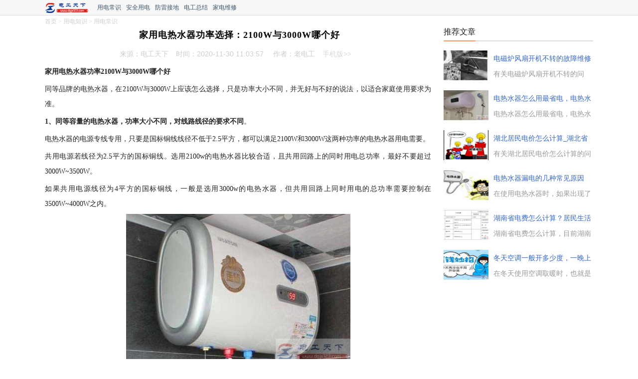

--- FILE ---
content_type: text/html
request_url: https://dgjs123.com/ydcs/21637.htm
body_size: 4835
content:
<!DOCTYPE html>
<html>
<head>
<meta http-equiv="Content-Type" content="text/html; charset=utf-8" />
<meta http-equiv="X-UA-Compatible" content="IE=Edge,chrome=1" /> 
<meta http-equiv="Cache-Control" content="no-transform" /> 
<meta http-equiv="Cache-Control" content="no-siteapp" />
<meta name="mobile-agent" content="format=html5;url=https://m.dgjs123.com/ydcs/21637.htm">
<meta name="mobile-agent" content="format=xhtml;url=https://m.dgjs123.com/ydcs/21637.htm">
<title>家用电热水器功率选择：2100W与3000W哪个好 - 电工天下</title>
<meta name="keywords" content="家用电热水器功率" />
<meta name="description" content="家用电热水器功率选择：2100W与3000W哪个好 同等品牌的电热水器，在2100W与3000W上应该怎么选择，只是功率大小不同，并无好与不好的说法，以适合家庭使用要求为准。" />
<link href="/skin/blue/css/article.css" rel="stylesheet" type="text/css">
<script type="text/javascript" src="/js/jquery-1.9.1.min.js" ></script>
<script type="text/javascript" src="/js/art.js"></script>
<script type="text/javascript">uaredirect("https://m.dgjs123.com/ydcs/21637.htm");</script>
</head>
<body>
<div class="nav_box"><div class="wrap"><div class="link_top"><a href="https://www.dgjs123.com/" class="logo" target="_blank" title="电工天下"></a> &nbsp; <a href="/ydcs/" title="用电常识">用电常识</a><a href="/aqyd/" title="安全用电">安全用电</a><a href="/fljd/" title="防雷接地">防雷接地</a><a href="/dgzj/" title="电工总结">电工总结</a><a href="/jiadian/" title="家电维修">家电维修</a></div>
</div></div>
<div class="main_box">
<div class="wrap">
<div class="content_main">
<div class="pnav"><a href="/">首页</a>&nbsp;>&nbsp;<a href="/yongdian/">用电知识</a>&nbsp;>&nbsp;<a href="/ydcs/">用电常识</a></div>
<div class="con_top"><h1>家用电热水器功率选择：2100W与3000W哪个好</h1>
<h6 class="sub_title"><span>来源：电工天下</span><span>时间：2020-11-30 11:03:57 </span><span>作者：老电工</span><span><a href="//m.dgjs123.com/ydcs/21637.htm">手机版>></a></span></h6></div>
<div class="con_main"><p><strong>家用电热水器功率2100W与3000W哪个好</strong></p>
<p>同等品牌的电热水器，在2100W与3000W上应该怎么选择，只是功率大小不同，并无好与不好的说法，以适合家庭使用要求为准。</p>
<p><strong>1、同等容量的电热水器，功率大小不同，对线路线径的要求不同</strong>。</p>
<p>电热水器的电源专线专用，只要是国标铜线线径不低于2.5平方，都可以满足2100W和3000W这两种功率的电热水器用电需要。</p>
<p>共用电源若线径为2.5平方的国标铜线。选用2100w的电热水器比较合适，且共用回路上的同时用电总功率，最好不要超过3000W~3500W。</p>
<p>如果共用电源线径为4平方的国标铜线，一般是选用3000w的电热水器，但共用回路上同时用电的总功率需要控制在3500W~4000W之内。</p>
<p><img src="https://www.dgjs123.com/d/file/202011/20201130110427322.jpg" alt="家用电热水器功率选择：2100W与3000W哪个好" width="450" height="300" /></p>
<p><strong>2、同品牌，同等容量的电热水器，功率大小不一样，但耗电一样，只是加热时间的长与短，功率大，加热快，时间短</strong>。</p>
<p>家中人多，只要线路线径能满足需求，可以选用功率大的3000w电热水器，免得用完一次热水，需要更长时间的等待。</p>
<p>家中人少，电热水器一桶热水够一家人一次洗用，一般选用2100w的电热水器。其优点很明显，小功率，慢工作，可以有效廷缓线路老化和用电配置的工作寿命。</p>
<p><strong>3、功率大，容量大。功率小，容量小</strong>。</p>
<p>不同容量的电热水器。只要线路径满足需要，人多选功率大的，人少选功率小的。</p>
<p>4、其它热水源</p>
<p>家中除电热水器外，还有其它热水源，如燃气热水器。那电热水器就是一个备用热水源，或是一个能独立使用的热水源。</p>
<p>在这种情况下，选功率小的2100w的电热水器比较实用。电热水器功率小，避免 电热水器工作时与家中其它用电设备夺电。</p></div>
<div class="line10"></div>
<div class="cbot"><script>a_m("content2");</script></div>
<div class="hd_list"><div class="hd"><div class="title"><code>相关文章</code></div>
<ul><li><h4><a href="/ydcs/26229.htm" class="title" target="_blank">安装热水器时没有地线怎么办</a></h4><a href="/ydcs/26229.htm" class="preview" target="_blank"><img src="https://www.dgjs123.com/d/file/202207/small20220726213614545.png" width="80" alt="安装热水器时没有地线怎么办" /></a><p class="intro2">浴室电热水器没有地线，这种情况在农村比较常见，早期农村电工安全意识不足，大多数不接地线，也就埋下了各种安全隐患，所以现在安装热水器时没有地线，很是让人头疼。</p><p class="info">时间：2022-07-27 06:05:48</p></li>    <li><h4><a href="/ydcs/26228.htm" class="title" target="_blank">热水器没有地线怎么接地</a></h4><a href="/ydcs/26228.htm" class="preview" target="_blank"><img src="https://www.dgjs123.com/d/file/202207/small20220726213520722.png" width="80" alt="热水器没有地线怎么接地" /></a><p class="intro2">在安装热水器时没有地线怎么办，如何进行正确的接地操作，左零右火上接地，地线起到保护作用，小区内基本都有地线，但在乡下都没地线，如果需要接地线必须自己做一根，下面具体来看下。</p><p class="info">时间：2022-07-27 06:02:07</p></li>    <li><h4><a href="/ydcs/26147.htm" class="title" target="_blank">储水式电热水器进水软管漏水怎么办？</a></h4><a href="/ydcs/26147.htm" class="preview" target="_blank"><img src="https://www.dgjs123.com/d/file/202207/small202207070512489241657141974.jpg" width="80" alt="储水式电热水器进水软管漏水怎么办？" /></a><p class="intro2">热水器进水软管有多个种类，有网状软管，有全金属型软管，另外还有全胶的软管，当然还有其它不同类型的。看清楚热水器进水软管的种类，再来查找软管漏水的原因。</p><p class="info">时间：2022-07-07 05:11:48</p></li>    <li><h4><a href="/ydcs/26144.htm" class="title" target="_blank">太阳能热水器上不满水与增压泵有什么关系</a></h4><a href="/ydcs/26144.htm" class="preview" target="_blank"><img src="https://www.dgjs123.com/d/file/202207/small202207070509224811657141767.jpg" width="80" alt="太阳能热水器上不满水与增压泵有什么关系" /></a><p class="intro2">太阳能热水器水箱上不满水的主要原因如下：1、自动上水控制器设置不是满水位，而是50-80%的水位，这时太阳能自动上水只能达到预设水位。</p><p class="info">时间：2022-07-07 05:08:45</p></li>    <li><h4><a href="/ydcs/26060.htm" class="title" target="_blank">使用电热水器时需要切断电源吗？</a></h4><a href="/ydcs/26060.htm" class="preview" target="_blank"><img src="https://www.dgjs123.com/d/file/202206/small202206280807148111656374840.jpg" width="80" alt="使用电热水器时需要切断电源吗？" /></a><p class="intro2">有关电热水器的使用问题，如今每个家庭的卫生间中都装有热水器，下班回有打开热水器洗个澡，可以冲去一天的疲惫，那么使用电热水器时需要切断电源吗，当然要切断电源，而且是必须切断电源。</p><p class="info">时间：2022-06-28 08:06:44</p></li>    <li><h4><a href="/ydcs/26059.htm" class="title" target="_blank">热水器防漏电的安全措施</a></h4><a href="/ydcs/26059.htm" class="preview" target="_blank"><img src="https://www.dgjs123.com/d/file/202206/small202206280805328931656374765.jpg" width="80" alt="热水器防漏电的安全措施" /></a><p class="intro2">有关热水器的使用问题，热水器怎么解决漏电问题，有哪些必要的安全措施，一是安装漏电保护器，二是做好接地，三是安装防电墙和绝缘进出水管，四是做好等电位联接，下面具体来看下。</p><p class="info">时间：2022-06-28 08:04:47</p></li>    <li><h4><a href="/ydcs/26058.htm" class="title" target="_blank">电热水器在保温状态下会费电吗？</a></h4><a href="/ydcs/26058.htm" class="preview" target="_blank"><img src="https://www.dgjs123.com/d/file/202206/small202206280743481151656373472.jpg" width="80" alt="电热水器在保温状态下会费电吗？" /></a><p class="intro2">在保温状态下，电热水器是否费电和环境温度有很大关系。一般家庭用电热水器，设置55℃左右，当水温到达55摄氏度后，加热器就会停止工作。环境温度决定水温的下降速度，当环境温度很低时，电热水器在保温状态下就会消耗较多的电能。</p><p class="info">时间：2022-06-28 07:43:02</p></li>    <li><h4><a href="/ydcs/26052.htm" class="title" target="_blank">电热水器漏电保护指示灯由绿变红什么原因</a></h4><a href="/ydcs/26052.htm" class="preview" target="_blank"><img src="https://www.dgjs123.com/d/file/202206/small202206280727481031656372495.jpg" width="80" alt="电热水器漏电保护指示灯由绿变红什么原因" /></a><p class="intro2">电热水器漏电保护指示灯由绿变红什么原因？为了确保电热水器的安全使用，专门设置了多重保护装置，在电热水器上有指示灯，与家用饮水机一样，电热水器温度到达设定值时红灯变为绿灯，提醒用户可以使用了，红色代表工作。</p><p class="info">时间：2022-06-28 07:27:10</p></li>    </ul></div>
</div>
<div class="upnext"><ul><li class="article_left">上一篇：<a href='/ydcs/21635.htm'>电热水器24小时开着耗电量有多大</a> </li><li class="article_right">下一篇：<a href='/ydcs/21638.htm'>电热水器清洗的原因，电热水器清理水箱的好处及方法</a> </li></ul></div>
</div>
<div class="content_side">
<div class="rtop"><script>a_m("rtop");</script></div>
<div class="hd_side">
<div class="title"><h3 class="h-3">推荐文章</h3></div>
<ul class="hd_side_pic"><li> <a target="_blank" href="/ydcs/17220.htm"><img src="https://www.dgjs123.com/d/file/202003/small20200326093711249.jpg"><span>电磁炉风扇开机不转的故障维修办</span>
<P>有关电磁炉风扇开机不转的问题，一台电磁炉在通电后，发现风扇开机不转，这里分析下电磁炉风扇开机不转的原因，给出了针对该故障电磁炉执行的检修操作过程，供大家参考。...</P>
</a> </li><li> <a target="_blank" href="/ydcs/21654.htm"><img src="https://www.dgjs123.com/d/file/202012/small202012011023098531606789438.jpg"><span>电热水器怎么用最省电，电热水器省</span>
<P>电热水器怎么用最省电，电热水器省电的几种方法——家里的电热水器比冰箱电视这些电器功率大很多，在使用时会更加耗电，那么电热水器怎么用才能更加省电，是一直插着费电，还是用时再插着费电，这里就来聊一聊电热水器最合理最省电的用法。...</P>
</a> </li><li> <a target="_blank" href="/ydcs/18423.htm"><img src="https://www.dgjs123.com/d/file/2017-05/small201705031403291821493791465.png"><span>湖北居民电价怎么计算_湖北省阶</span>
<P>有关湖北居民电价怎么计算的问题，电工天下小编整理了湖北省阶梯电价计算方式，自2015年4月1日抄见电量起，湖北全省居民用电实行年阶梯电价，那么阶梯电价有哪些档位，如何计算，一起来了解下。...</P>
</a> </li><li> <a target="_blank" href="/ydcs/20709.htm"><img src="https://www.dgjs123.com/d/file/202006/small202006181058093501592449106.jpg"><span>电热水器漏电的几种常见原因</span>
<P>在使用电热水器时，如果出现了漏电的问题是十分危险的，每年由于电热水器漏电引起的触电事故有很多，这里总结了电热水器漏电的常见原因，帮助大家来预防热水器漏电问题的发生。...</P>
</a> </li><li> <a target="_blank" href="/ydcs/18419.htm"><img src="https://www.dgjs123.com/d/file/2017-05/small201705031355555821493790973.png"><span>湖南省电费怎么计算？居民生活用电</span>
<P>湖南省电费怎么计算，目前湖南省居民生活用电阶梯电价电费的计算方法是什么样的，一起来了解下。...</P>
</a> </li><li> <a target="_blank" href="/ydcs/21666.htm"><img src="https://www.dgjs123.com/d/file/202012/small202012012157326171606831087.jpg"><span>冬天空调一般开多少度，一晚上用多</span>
<P>在冬天使用空调取暖时，也就是开启空调的制热功能时，一般温度开到多少合适，冬天开空调取暖一晚上能用多少度电，究竟怎么使用空调才省电，以及冬天开10个小时的空调制暖耗多少度电，与电工天下小编一起来看下。...</P>
</a> </li></ul>
</div>
<div class="ad_side_3" id="xtad">
<div class="roe"><script>a_m("xtad");</script></div>
</div></div></div>
<div class="foot_box"><div class="wrap"><p class="copy">Copyright &#169; 2015 - 2022 dgjs123.com All Rights Reserved</p>
<p class="copy">电工天下 版权所有</p><span style="display:none"><script src="/js/tj_2013.js" language="JavaScript"></script>
</span></div></div>
</body>
</html>

--- FILE ---
content_type: text/css
request_url: https://dgjs123.com/skin/blue/css/article.css
body_size: 4633
content:
body,div,ul,ol,li,dl,dt,dd,h1,h2,h3,h4,h5,h6,pre,code,form,fieldset,legend,input,textarea,p,blockquote,th,td{margin:0;padding:0;}fieldset,img,input{border:0 none;}li{list-style:none;}h1,h2,h3,h4,h5,h6{font-size:100%;font-weight:normal;line-height:1.2;}em,cite,i{font-style:normal;}
a{color:#3366cc;text-decoration:none; padding:0; margin:0}
a:hover{text-decoration: underline;}
body{background:#FFF;color:#222; font-size: 12px;}
.wrap{margin: 0 auto; width: 1100px; z-index: 10;}
.nav_box{background: #F8F8F8 none repeat scroll 0 0;border-bottom: 1px solid #DDD;height: 30px;width: 100%;float:left;min-width: 1000px;}
.nav_box .link_top a{color: #3d556a;float: left;padding-right: 10px;overflow:hidden;line-height: 30px;height: 30px;}
.nav_box .link_top span{float:left;display: inline-block;line-height: 14px;height: 14px; margin-top: 7px;padding-right:7px;}
.nav_box .link_top{float:left;width:1010px;height: 30PX;overflow: hidden;}
.nav_box .link_top .logo{display:inline-block;width: 95px;height:30px;padding-right:10px;background:url(../images/dgjs123_mini2.png) no-repeat 0 0;position:relative;margin-top: 3px;}

/*���м����*/
.pnav{color:#cfcfcf;height:24px;overflow: hidden;width: 100%;float:left;width:750px;overflow: hidden;height:24px;line-height:24px;}
.pnav a{color:#cfcfcf;}
.pnav code{color:#cfcfcf;padding:0 5px;}

.ad_con_top{float:left; width:780px; height:280px; margin:0; text-align:center}
.ad_con_1,.ad_con_2,.ad_con_3{float:left; width:100%; text-align:center; margin-top:10px}
.main_box{float:left; width:100%;}

/*����*/
.psearch{float:right; margin-top:13px}
.psearch input.kwd{border: 1px solid #dddddd;height: 24px;width: 148px;background: #FBFBFB;line-height: 24px;float: left;margin-right: 4px;}
.psearch .select{border: 1px solid #dddddd; background:#FBFBFB; height: 26px; line-height:26px; position: relative; float: left;}
.psearch option{height: 26px; line-height:26px;float: left;}
.psearch input.btn{background: #EEE none repeat scroll 0 0;border: 1px solid #CCC;color: #444;cursor: pointer;height: 26px; overflow:hidden; margin-top:0;  margin-left: 5px;width: 44px;float: left; line-height:25px; }
.select_border{*background:#fff;*border:1px solid #ccc;*padding:3px 0px 3px 0px;width:92px; float:left;}
.container{*border:0;*position:relative;*width:83px;*height:18px;*overflow:hidden;*background:#fff;}

.psearch{width: 300px;float:right; margin-top:10px;height:30px;overflow: hidden;}
.psearch input{border: 1px solid #cecece;}
.psearch .searchBar{border: 1px solid #dddddd;height: 26px;width: 228px;background: #FBFBFB;line-height: 26px;float: left;margin-right: 4px;padding-left: 8px;}
.psearch .searchsou{color: rgb(68, 68, 68);cursor: pointer;height: 28px;margin-top: 0px;width: 54px;float: left;background: none 0px 0px repeat scroll rgb(238, 238, 238);border: 1px solid #cecece;overflow: hidden;line-height: 28px;}

/*���ݲ���*/
.con_c1 {margin-top:10px; width: 780px;height:260px;}
.content_main{float: left; width: 780px;}

/*�繤�ʴ�*/
.wendatitle{line-height:1.5;text-align:center;margin-top:10px;}
.wendatitle span{ background-color:#ffcc99; padding:1px 10px; color:#000; font-size:14px; display:inline-block;margin-right: 10px;}
.wendatitle h1{font-size:20px;color: #333;font-weight:bold;line-height: 32px;display:inline;}

h1{font-size: 18px; text-align: center; font-weight: bold; letter-spacing: 1px; line-height: 31px; clear: both; color: #000; margin-top:15px;}
h2{font-size: 16px; text-align: left; font-weight: bold; letter-spacing: 1px; line-height: 31px; clear: both; color: #ff0000; margin-top:15px;}
h5,h6,.sub_title{color: #000; font-family:microsoft yahei, arial; border-bottom:1px solid #fff;height:38px; line-height: 42px;}h5.sub_title span{padding-right:12px;float: left}
h6.sub_title{font-size:14px;text-align:center;color:#cdcdcd; font-family:microsoft yahei, arial; height:35px; line-height: 35px; margin-top:5px;margin-bottom: 2px;}
h5.sub_title span{padding-right:12px;float:left}
h6.sub_title span{margin-right:15px;}h6.sub_title span a{color:#d8d8d8;}
h6.sub_title .read_author{float:right; color:#999; margin-left:0px;}
h6.sub_title .read_time{float:left; color:#999;}
span.read_author code{color: #cc1b1b;font: 21px/25px georgia; height: 25px; padding:0 8px; position:relative;top:2px}
h5.sub_title .read_author{float: left;}

/**������ʽ*/
.con_main{float:left; width:100%; font-size:14px; line-height:30px;}
.con_main p{line-height:30px; margin-right:5px;overflow: hidden;padding-bottom:5px; text-align: justify;word-wrap: break-word;}
.con_main p a:link{color:#0033cc;text-decoration:underline;}
.con_main p img {display: block; margin: 0 auto;}
.con_main p a:hover{color:#ff3300;text-decoration:underline;}
.con_main > h2 {border-bottom: 1px solid #ddd;font-size: 16px;color:#000;font-weight: bold;line-height: 20px; margin: 10px 0;padding-bottom: 10px;text-indent: 10px;}
.con_main > h2:before{content:"";float:left;display:block;width:5px;height:20px;background-color:#d21a3c;margin-top:0px;margin-left:5px;margin-right:5px;}
.con_main h2 a{color:#000;}
.con_main h2 a:hover{color:#ff0000; text-decoration:underline;}

.con_main span{background-color:#f4fff4; padding:1px 10px; color:#fff; font-size:14px; display:inline-block;margin-bottom: 10px;}

/*��ҳ*/
.pages{text-align: center; float:left; width:100%; margin:10px 0 0px; position:relative;left:-5px}
.pages #page_slice{wihth:300px; height:27px; margin-left:149px}
.pages li{ display:inline-block; height: 27px; line-height: 27px; float:left;}
.pages span{background-color: #fff; border: 1px solid #eaeaea; color: #444; display:inline-block; height: 25px; line-height: 25px; margin-left: 5px; padding: 0 10px;}
.pages a{background-color: #fff; border: 1px solid #eaeaea; color: #444; display:inline-block; height: 25px; line-height: 25px; margin-left: 5px; padding: 0 10px;}
.pages li.thisclass a, .pages li a:hover{background: #2184c4 none repeat scroll 0 0; border: 1px solid #2184c4; color: #fff !important; display:inline-block;height: 25px; line-height: 25px; margin-left: 5px; padding: 0 10px;}
.pages li.thisclass a:hover { width:auto;}
.blank05{border-top: 4px solid #7AAA3C;float:left; width:100%; height: 0; overflow: hidden;}

/*ͳ��*/
.fontSize code{color:#2B9B8D}
.fontSize a{color:#999}

/*�������*/
.hd_list{float:left;width: 97.5%; margin:10px 0 0px 0; position:relative;height:auto;}
.hd_list .hd{float:left; width:100%;}
.hd_list .hd .title{float:left; width:100%; height:35px; line-height:35px; border-bottom:2px solid #E8E8E8; margin-bottom:4px;}
.hd_list .hd .title code{height:35px;line-height:35px;font-size:18px;float:left;border-bottom:2px solid #ff9966;}

/*otherlink at 2019-11-08*/
.hd_list .hd ul{margin-left:2px;padding:0;}
.hd_list .hd ul li {width: 100%;overflow: hidden;clear: both;padding: 12px 0px;border-bottom: 1px solid #EEE;}
.hd_list .hd ul li a{color:#003cb7;}
.hd_list .hd ul li a.title {overflow: hidden;line-height: 25px;font-weight: bold;font-size: 14px;margin-left: 2px;border-bottom:none;}
.hd_list .hd ul li a.preview {width: 84px;float: left;margin-right: 7px;margin-bottom: 3px;margin-left: 2px;display: inline;}
.hd_list .hd ul li a.preview img{width:120px;height:80px;display:block;padding:1px;border:1px solid #EEE;}
.hd_list .hd p.intro2 {text-indent:0;color: #000;font-size:14px;line-height: 28px;margin-top:10px;margin-left: 130px;padding-left: 5px;vertical-align:middle;}
.hd_list .hd p.info {margin-left:110px;color:#777;}

.hd_list .bd{ width:220px; top:30px; position:absolute; right:0;}
.hd_list .bd_list{border: 1px solid #d6e0ea; box-shadow: 2px 2px 0 #ecedf2;}
.hd_list .bd_list .hd{background: #f4f8fb none repeat scroll 0 0; padding: 3px 0;}
.hd_list .bd_list .title{background:#f4f8fb none repeat scroll 0 0; color:#333333; font-family:microsoft yahei, arial; font-size: 14px; font-weight: bold; line-height: 24px; padding-left: 13px;}
.hd_list .bd_list .bd_box li{line-height: 20px; padding: 0 15px 10px 12px; width: 180px;}
.hd_list .bd_list .bd_box{padding-top: 10px;}
#loveReadList li a{ height:24px; line-height:24px; display:inline-block; width:100%; overflow:hidden}
.hd_list .bd_list .bd_box li span{color: #bbb; display: block; font-size: 12px; line-height: 10px; padding-top: 2px; text-align: right;}

/*����ͼ��*/
.hd_pic,.hd_bbs{float:left; width:97.5%; margin:8px 0}
.hd_pic .title,.hd_bbs .title{float:left; width:100%; height:28px; line-height:28px; border-bottom:1px solid #E8E8E8; margin-bottom:4px;}
.hd_pic .title code,.hd_bbs .title code{color: #333; font-size: 14px; font-weight: bold; border-bottom:1px solid #2B9B8D; display:inline-block; height:28px;}
.hd_pic ul{float:left; width: 770px}
.hd_pic ul li{float: left; height: 132px; margin-right: 0.5px; margin-top: 7px; overflow: hidden; width: 140px; text-align:center;margin-left: 8px;}
.hd_pic a {display:inline-block;}
.hd_pic img{height: 110px; width: 140px;}
.hd_pic span{display:inline-block; height: 26px; line-height: 26px; overflow: hidden; text-align: center; width: 100%;}

/*˵������*/
.notes{margin-top:1px;background-color:#eeeeee;clear:both;}.notes p{font-size:12px; height:28px;line-height:28px;text-align:center;}

/*left*/
.content_side{float: right; width: 300px;}
.ad_side_1,.ad_side_2,.ad_side_3,.ad_side_4{float:left; width:300px; overflow:hidden; margin:5px 0}
.hd_side{float:left; width:100%; margin-top:10px;}
.hd_side .title{height:35px;border-bottom:2px solid #ddd;margin-bottom:8px;}
.hd_side .title h3{height:35px;line-height:35px;font-size:16px;float:left;border-bottom:2px solid #ff9966;}
.hd_side .title .h-3{font-size:16px;font-weight:normal;}
.hd_side .title span{float: left;font-size: 14px; font-weight: bold; height: 20px; line-height: 20px; overflow: hidden;}
.hd_side_pic li{float: left; height: 60px; overflow: hidden; padding-bottom: 10px; padding-top: 10px; width: 100%;}.hd_side_pic li a{display:block}
.hd_side_pic li img{float: left; height: 60px; overflow: hidden; width: 90px;}
.hd_side_pic li span{display: inline-block;font-size: 14px; height: 24px; line-height: 24px; margin:5px 0 5px 10px; overflow: hidden;  width: 200px;}
.hd_side_pic li p{text-indent:0;display: inline-block;font-size: 14px; height: 20px; line-height: 20px; color:#999; margin-left: 10px; overflow: hidden; width: 200px;}
.hd_side_list li{background: url(../images/icon_point.png) no-repeat scroll 0 11px; height: 25px; line-height: 25px; margin:3px 0; overflow: hidden; padding-left: 10px; width: 290px; float:left}
.hd_side_list li a{font-size:14px}

/*����*/
.dow_intro{background: #FAFDFE;border: 1px solid #DDD;font-size: 14px;color: #666;padding: 8px 14px;float: left;margin-top: 15px;width: 93%;}
.dow {text-align: center;float: left;width: 100%;margin: 27px 0 0px;position: relative;left: -5px;}
.dow li {display: inline-block;height: 27px;line-height: 27px;float: left;}
.dow a {background: #2184c4 none repeat scroll 0 0;color: #fff;display: inline-block;height: 25px;line-height: 25px;margin-left: 5px;padding: 0 10px;}

.foot_box{background:#3C3D41 none repeat scroll 0 0; margin-top: 30px; padding: 13px 0 10px; float:left; width:100%}.foot_box p{color: #888886; font-size: 12px; line-height: 28px; text-align: center;}
.ad_bot_1{float:left; width:100%; margin:10px 0; text-align:center}
.ad_foot_1{float:left; width:100%; text-align:center}
#returnTop{_display:none;position:fixed;_position:absolute;z-index:999;right:15px;bottom:-200px;_bottom:auto;width:36px;height:65px;text-indent:-999px;overflow:hidden;background-image:url(../images/top.png);_background-image:url(../images/top.png);background-repeat:no-repeat;background-position:0 0;transition:bottom 1.5s;-webkit-transition:bottom 1.5s;-moz-transition:bottom 1.5s;-o-transition:bottom 1.5s;}
#returnTop:hover{background-position:0 -65px;}

/*����*/
.fenxiang{float: left;width: 30px;  margin-left: -50px;  position: fixed;  height: auto;  top: 304px;  margin-right: 514px;  right: 50%;  color: #fff;}
.fenxiang a{margin-bottom: 5px;float: left;}

/*����ƪ*/
.upnext{height:35px; width:97.5%;}
.upnext li{float:left; font-size:14px;width:47%; line-height:32px;height:32px; overflow:hidden;}
.upnext .article_left{ text-align:left;}.upnext .article_right{ text-align:right;}.upnext .article_left a{ text-align:left;}.upnext .article_right a{ text-align:right;}
.upnext li:last-child{text-align:right}

/*�ָ���*/
.line10{background-color:#f2f2f2;height:15px;margin-top:1px;clear:both;}

/*�������¹��*/
.ctop{width:780px;margin-top:2px;text-align:center;}
.cbot{width:780px;margin:15px 0px 5px 0px;text-align:center;}
.rtop{margin-top:5px;}

/*�����Ħ���¥*/
#floatDivBoxs {width:0px;background:#fff;position:fixed;bottom:30px;left:5px;z-index:999;}

/*����ϲ��*/
.con_main .fav_art{text-align:left;padding-bottom:0;margin-left:25px;padding-left:0;padding-right:0;clear:both;overflow:hidden;padding-top:5px;}
.con_main .fav_art h4{color:#039;font-size:14px;font-weight:bold;}
.con_main .fav_art ul{margin:0;padding:0;}
.con_main .fav_art ul li{text-align:left;padding-bottom:0;margin:0 0 0 5px;padding-left:20px;padding-right:0;color:#6d7da9;height:24px;line-height:24px;font-size:14px;padding-top:0;background:url(../images/jian.gif) no-repeat left center;}
.con_main .fav_art ul li a:link{color:#00c;font-size:14px;}
.con_main .fav_art ul li a:visited{color:#f60;font-size:14px;}
.con_main .fav_art ul li a:hover{color:#f60;font-size:14px;text-decoration:underline;}

/*����ϲ��_2017*/
.con_main .fav_pic{text-align:left;padding-bottom:0;margin-left:5px;padding-left:0;padding-right:0;clear:both;overflow:hidden;padding-top:5px;}
.con_main .fav_pic h4{color:#039;font-size:14px;font-weight:bold;}
.con_main .fav_pic ul{margin-left:10px;padding:0;}
.con_main .fav_pic ul li {width: 98%;overflow: hidden;clear: both;padding: 12px 0px;border-bottom: 1px solid #EEE;}
.con_main .fav_pic ul li a.preview {width: 84px;float: left;margin-right: 7px;margin-bottom: 3px;margin-left: 10px;display: inline;}
.con_main .fav_pic ul li a{color:#003cb7;}
.con_main .fav_pic ul li a.preview img{width:80px;height:60px;display:block;padding:1px;border:1px solid #EEE;}
.con_main .fav_pic ul li a.title {overflow: hidden;line-height: 25px;font-weight: bold;font-size: 14px;margin-left: 2px;}
.con_main .fav_pic p.intro2 {text-indent:0;color: #717171;line-height: 20px;margin-left: 15px;padding-left: 10px;padding-right: 10px;}

/*summary*/
.summary{text-indent:0.2em;color: #717171;line-height: 20px;margin-top:5px;margin-left: 10px;padding: 10px;background-color:#f6f6f6;}
.summary span{font-size:14px;font-weight:bold;}
.summary h2{font-size:14px;display:inline;line-height:18px;color:#000;font-weight:normal;}

/*ad_001*/
.ad_001{margin-left:10px;margin-top:5px;margin-bottom:0px;width:640px;padding:0px;text-align:center;}

/*xgyd*/
span.xgyd {display:inline-block;font-size:14px;font-weight:bold;text-align:center;height:26px;line-height:26px;color:#fff;background-color:#cc6633;margin:0;padding:0;}

/* rsoso */
.roe{ margin-top:5px;}

/*--չ��ȫ��--*/
.click_more { text-align: center; font-size: 17px; color: #333; margin-top: 17px; padding: 10px 0; border-top:1px solid #f1f1f1;}
.click_more i { display: inline-block; width: 9px; height: 9px; border: solid #333; border-width: 0 1px 1px 0; -webkit-transform: rotate(45deg); font-size: 0; line-height: 0; vertical-align: 3px; position: relative; top: 0; margin-left: 6px }
.click_more i.cur { border-width: 1px 0 0 1px; vertical-align: -3px }
.unflod-field__mask { position: absolute; top: -89px; height: 90px; width: 100%; background-image: -webkit-gradient(linear, left top, left bottom, color-stop(0, hsla(0,0%,100%,0)), to(#fff)); background-image: linear-gradient(-180deg, hsla(0,0%,100%,0), #fff) }

--- FILE ---
content_type: application/javascript
request_url: https://dgjs123.com/js/tj_2013.js
body_size: 801
content:
/* baidu */
var _bdhmProtocol = (("https:" == document.location.protocol) ? " https://" : " http://");
document.write(unescape("%3Cscript src='" + _bdhmProtocol + "hm.baidu.com/h.js%3F420fc32246e874673ba8a76d31657cda' type='text/javascript'%3E%3C/script%3E"));

var _hmt = _hmt || [];
(function() {
  var hm = document.createElement("script");
  hm.src = "https://hm.baidu.com/hm.js?fa73153e2930f66a66edc3be46f838de";
  var s = document.getElementsByTagName("script")[0]; 
  s.parentNode.insertBefore(hm, s);
})();

/** xtad */
// $.fn.smartFloat=function(){var position=function(element){var top=element.position().top,pos=element.css("position");$(window).scroll(function(){var scrolls=$(this).scrollTop();if(scrolls>top){if(window.XMLHttpRequest){element.css({position:"fixed",top:0});}else{element.css({top:scrolls});}}else{element.css({position:pos,top:top});}});};return $(this).each(function(){position($(this));});};$("#xtad").smartFloat();

--- FILE ---
content_type: application/javascript
request_url: https://dgjs123.com/js/art.js
body_size: 1092
content:
/** Jump mobile pages*/
function uaredirect(f){try{if(document.getElementById("bdmark")!=null){return}var b=false;if(arguments[1]){var e=window.location.host;var a=window.location.href;if(isSubdomain(arguments[1],e)==1){f=f+"/#m/"+a;b=true}else{if(isSubdomain(arguments[1],e)==2){f=f+"/#m/"+a;b=true}else{f=a;b=false}}}else{b=true}if(b){var c=window.location.hash;if(!c.match("fromapp")){if((navigator.userAgent.match(/(iPhone|iPod|Android|ios)/i))){location.replace(f)}}}}catch(d){}}function isSubdomain(c,d){this.getdomain=function(f){var e=f.indexOf("://");if(e>0){var h=f.substr(e+3)}else{var h=f}var g=/^www\./;if(g.test(h)){h=h.substr(4)}return h};if(c==d){return 1}else{var c=this.getdomain(c);var b=this.getdomain(d);if(c==b){return 1}else{c=c.replace(".","\\.");var a=new RegExp("\\."+c+"$");if(b.match(a)){return 2}else{return 0}}}};

/**
BaiDu Union AD
**/
// function a_m(id){switch(id){case"content1":document.writeln("<script type=\"text/javascript\" src=\"//s1.dgjs123.com/site/upor-err/common/h-q.js\"></script>");break;case"content2":document.writeln("<script type=\"text/javascript\" src=\"//s1.dgjs123.com/production/xsrp/resource/k_o_aa_a.js\"></script>");break;case"rtop":document.writeln("<script type=\"text/javascript\" src=\"//s1.dgjs123.com/common/kfe-hxu/common/g-l/resource/e.js\"></script>");break;case"xtad":document.writeln("<script type=\"text/javascript\" src=\"//s1.dgjs123.com/site/y/source/tsq/resource/l_qzzi.js\"></script>");break;}}

//检测除baiduappbox外则折叠
// var where = document.referrer;
// var sUserAgent = navigator.userAgent.toLowerCase();
// if (sUserAgent.indexOf('baiduboxapp') <0){
// 		$(document).ready(function(){
// 		try{
// 		var height_break = 750;
// 		if($('.con_main').length>0&&$('.con_main').height()>height_break){
// 			var children = $('.con_main').children();
// 			var sum_height = 0;
// 			var img_count = 0;
// 			children.each(function(index,item){
// 				sum_height = sum_height+$(item).height();
// 			});
// 			var showmore_html = '<section class="click_more"><div class="msk"></div><div>查看全部内容<i></i></div></section>';
// 			var size = children.size()-2;
// 			if(sum_height==$('.con_main').height()){
// 				sum_height = 0;
// 				var i=0;
// 				for(;i<size;i++){
// 					sum_height = sum_height+$(children[i]).height();
// 					if(sum_height>=height_break){
// 						$(children[i]).after(showmore_html);
// 						break;
// 					}
// 				}
// 			}else{
// 				var _top = $('.con_main').offset().top; 
// 				var i=0;
// 				for(;i<size;i++){			
// 					if(($(children[i]).offset().top-_top)>=height_break){
// 						$(children[i]).after(showmore_html);
// 						break;
// 					}
// 				}
// 			}
// 			if($(".click_more").length>0){
// 				for(;i<(size+2);i++){
// 					$(children[i]).hide();
// 				}
// 				$(".click_more").click(function(){
// 					$(".click_more").hide();
// 					children.each(function(index,item){
// 						$(item).show();
// 					});
// 				});
// 			}
// 		}		
// 		}catch(e){
// 		}
// 	});
// }